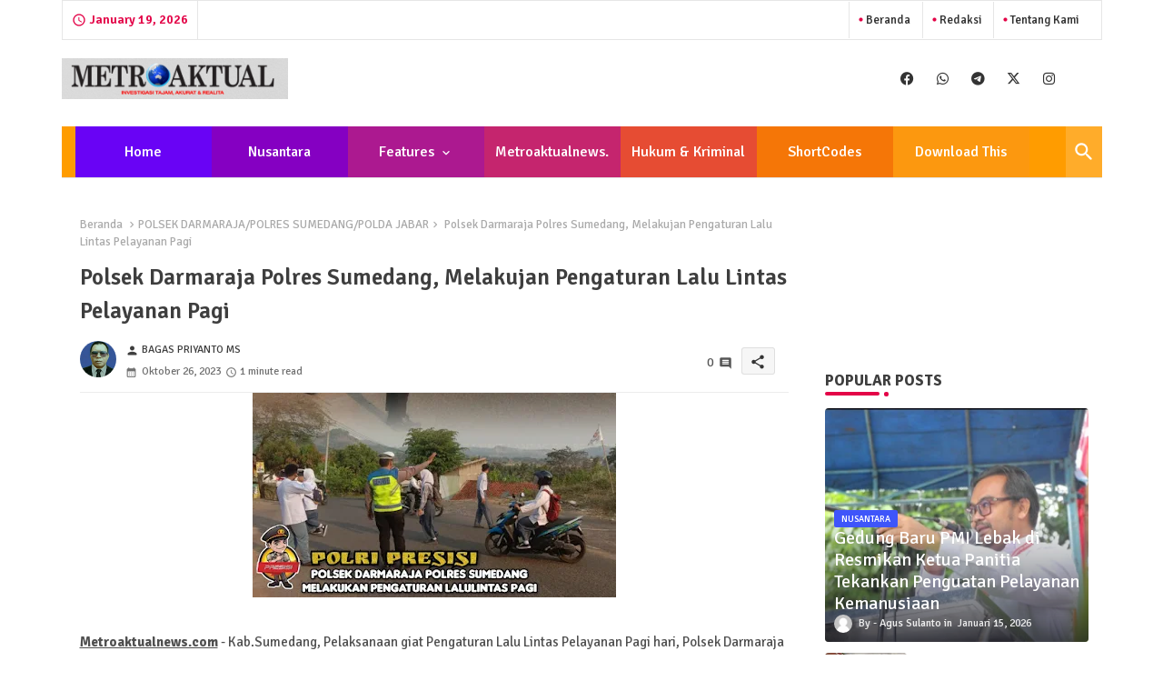

--- FILE ---
content_type: text/html; charset=utf-8
request_url: https://www.google.com/recaptcha/api2/aframe
body_size: 267
content:
<!DOCTYPE HTML><html><head><meta http-equiv="content-type" content="text/html; charset=UTF-8"></head><body><script nonce="ZmmMAe4g1oyb1qIVxBFiPA">/** Anti-fraud and anti-abuse applications only. See google.com/recaptcha */ try{var clients={'sodar':'https://pagead2.googlesyndication.com/pagead/sodar?'};window.addEventListener("message",function(a){try{if(a.source===window.parent){var b=JSON.parse(a.data);var c=clients[b['id']];if(c){var d=document.createElement('img');d.src=c+b['params']+'&rc='+(localStorage.getItem("rc::a")?sessionStorage.getItem("rc::b"):"");window.document.body.appendChild(d);sessionStorage.setItem("rc::e",parseInt(sessionStorage.getItem("rc::e")||0)+1);localStorage.setItem("rc::h",'1768832657218');}}}catch(b){}});window.parent.postMessage("_grecaptcha_ready", "*");}catch(b){}</script></body></html>